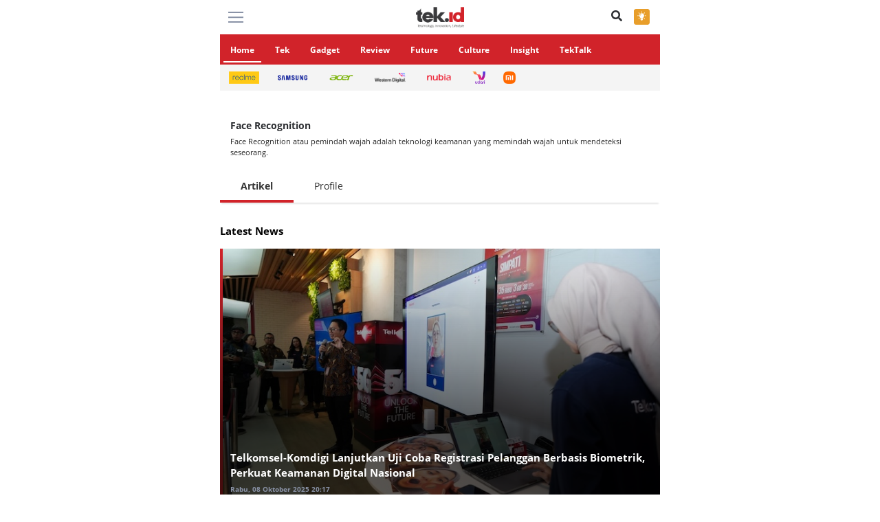

--- FILE ---
content_type: text/html; charset=UTF-8
request_url: https://www.tek.id/tag/face-recognition
body_size: 7736
content:
<!DOCTYPE html>
<html lang="id">

<head>
  <meta charset="UTF-8">
  <meta name="viewport" content="width=device-width, initial-scale=1.0">
  <meta http-equiv="Content-Type" content="text/html; charset=utf-8" />
  <title>Berita Kumpulan Face Recognition</title>
  <meta name="author" content="Tek ID" />
  <meta name="description" content="Face Recognition atau pemindah wajah adalah teknologi keamanan yang memindah wajah untuk mendeteksi seseorang." />
  <meta name="keywords" content="Teknologi, Inovasi, Gaya hidup" />
  <meta name="robots" content="index,follow"/>
  <meta name="googlebot" content="index,follow"/>
  <meta name="googlebot-news" content="index,follow" />
  <meta name="google-site-verification" content="kYNKY7Grr9KCZ0Jl7SOrwTKRJQKbZFWnb-6GmoWgjJg" />
  <meta name="format-detection" content="telephone=no" />
  <meta name="thumbnail" content="https://www.tek.id/assets/v1/assets/images/favicon.ico" />
  <!-- CANONICAL -->
  <link rel="canonical" href="https://www.tek.id/tag/face-recognition" />
  <!-- RSS & FEED -->
  <link rel="alternate" title="Berita Tek.id Rss Feed" href="https://www.tek.id/rss" type="application/rss+xml" />
    <!-- AMP -->
  
  <!-- FACEBOOK -->
  <meta property="fb:pages" content="1639379316312994"/>
  <meta property="fb:app_id" content="1161846970614662"/>
  <meta property="og:type" content="article" />
  <meta property="og:url" content="https://www.tek.id/tag/face-recognition" />
  <meta property="og:title" content="Berita Kumpulan Face Recognition" />
  <meta property="og:image" content="https://www.tek.id/assets/img/share.png" />
  <meta property="og:site_name" content="https://www.tek.id" />
  <meta property="og:description" content="Face Recognition atau pemindah wajah adalah teknologi keamanan yang memindah wajah untuk mendeteksi seseorang." />
  <meta property="article:author" content="https://www.facebook.com/TekdotID"/>
  <meta property="article:publisher" content="https://www.facebook.com/TekdotID"/>
  <meta property="og:image:width" content="600">
  <meta property="og:image:height" content="315">
  <!-- TWITTER-->
  <meta name="twitter:card" content="summary_large_image" />
  <meta name="twitter:site" content="@TekdotID" />
  <meta name="twitter:creator" content="@TekdotID">
  <meta name="twitter:title" content="Berita Kumpulan Face Recognition" />
  <meta name="twitter:description" content="Face Recognition atau pemindah wajah adalah teknologi keamanan yang memindah wajah untuk mendeteksi seseorang." />
  <meta name="twitter:image:src" content="https://www.tek.id/assets/img/share.png" />
  <!-- Right Player  -->
  <link rel="stylesheet" href="https://www.tek.id/assets/v1/assets/css/app-mobile.css">
  <!-- css_plugin -->
  <link href="https://www.tek.id/assets/v1/assets/plugins/slick/css/slick.css" rel="stylesheet">
  <link href="https://www.tek.id/assets/v1/assets/plugins/slick/css/slick-theme.css" rel="stylesheet">


  <link rel="preconnect" href="https://www.tek.id" />
  <link rel="preconnect" href="https://img.tek.id" />

  <link rel="shortcut icon" href="https://www.tek.id/assets/images/favicon.ico" type="image/x-icon" />
  <link rel="apple-touch-icon" href="https://www.tek.id/assets/images/favicon.ico" />
  <link rel="apple-touch-icon" sizes="57x57" href="https://www.tek.id/assets/images/favicon.ico" />
  <link rel="apple-touch-icon" sizes="72x72" href="https://www.tek.id/assets/images/favicon.ico" />
  <link rel="apple-touch-icon" sizes="76x76" href="https://www.tek.id/assets/images/favicon.ico" />
  <link rel="apple-touch-icon" sizes="114x114" href="https://www.tek.id/assets/images/favicon.ico" />
  <link rel="apple-touch-icon" sizes="120x120" href="https://www.tek.id/assets/images/favicon.ico" />
  <link rel="apple-touch-icon" sizes="144x144" href="https://www.tek.id/assets/images/favicon.ico" />
  <link rel="apple-touch-icon" sizes="152x152" href="https://www.tek.id/assets/images/favicon.ico" />
<!-- Google Tag Manager -->
<script>(function(w,d,s,l,i){w[l]=w[l]||[];w[l].push({'gtm.start':
  new Date().getTime(),event:'gtm.js'});var f=d.getElementsByTagName(s)[0],
  j=d.createElement(s),dl=l!='dataLayer'?'&l='+l:'';j.async=true;j.src=
  'https://www.googletagmanager.com/gtm.js?id='+i+dl;f.parentNode.insertBefore(j,f);
  })(window,document,'script','dataLayer','GTM-K7J6XQM');
</script>
    <!-- End Google Tag Manager -->
    
<!-- Facebook Pixel Code -->
<script>
  !function(f,b,e,v,n,t,s)
  {if(f.fbq)return;n=f.fbq=function(){n.callMethod?
  n.callMethod.apply(n,arguments):n.queue.push(arguments)};
  if(!f._fbq)f._fbq=n;n.push=n;n.loaded=!0;n.version='2.0';
  n.queue=[];t=b.createElement(e);t.async=!0;
  t.src=v;s=b.getElementsByTagName(e)[0];
  s.parentNode.insertBefore(t,s)}(window, document,'script',
  'https://connect.facebook.net/en_US/fbevents.js');
  fbq('init', '2054053161540273');
  fbq('track', 'PageView');
</script>
<noscript><img height="1" width="1" style="display:none"
src="https://www.facebook.com/tr?id=2054053161540273&ev=PageView&noscript=1"
/></noscript>
<!-- End Facebook Pixel Code -->

<link rel="manifest" href="/manifest.json" />
<script src="https://cdn.onesignal.com/sdks/OneSignalSDK.js" async></script>
<script>
  var OneSignal = window.OneSignal || [];
  OneSignal.push(["init", {
    appId: "5e3810a4-ec8c-4e82-a18b-dbc750156bc0",
    autoRegister: false,
    notifyButton: {
      enable: false
    },
    promptOptions: {
      actionMessage: "Dapatkan Info terbaru dengan aktifkan notifikasi Tek.id",
      acceptButtonText: "Ya",
      cancelButtonText: "Tidak"
    },
    welcomeNotification: {
      "title": "Tek.id",
      "message": "Terima kasih sudah mengaktifkan notifikasi	",
    }
  }]);
  OneSignal.push(function() {
    OneSignal.showHttpPrompt();
  });
</script>

<script type="application/ld+json">
  {
    "@context": "https://schema.org",
    "@type": "Organization",
    "name": "Tek.ID",
    "description": "Teknologi, Inovasi dan Gaya Hidup",
    "url": "https://www.tek.id",
    "logo": "https://www.tek.id/assets/v1/assets/img/logo-tekid.png",
    "address": {
      "@type": "PostalAddress",
      "addressLocality": "Jakarta, Indonesia",
      "streetAddress": "Gedung Gapura Raya Lt III, Jl. Bangka Raya No.4, Pela Mampang, Mampang Prapatan, South Jakarta City, Jakarta 12790"
    },
    "email": "hi@tek.id",
    "telephone": "(021) 72783956",
    "sameAs": [
      "https://plus.google.com/112766888851599369654",
      "https://www.facebook.com/TekdotID",
      "https://twitter.com/TekdotID",
      "https://www.youtube.com/channel/UCyjv6CMtuMZ9T2QG9ArLnKQ",
      "https://instagram.com/TekdotID"
    ]
  }
</script>
<script type="application/ld+json">
  {
    "@context": "http://schema.org",
    "@type": "WebSite",
    "url": "https://www.tek.id",
    "potentialAction": {
      "@type": "SearchAction",
      "target": "https://www.tek.id/search?q={search_term_string}",
      "query-input": "required name=search_term_string"
    }
  }
</script>

      <!-- DFP  -->
  <script>
    var wv = navigator.userAgent.toLowerCase();
    if(wv.includes('topbuzz') || wv.includes('babe') || wv.includes('bacaberita') || wv.includes('kurio') || wv.includes('ucbrowser')) {
    } else{
      var gptadslots = [];
      var googletag = googletag || {cmd:[]};
      googletag.cmd.push(function() {

  
      googletag.defineOutOfPageSlot('/160553881,21745993582/Tek/Interstitial', googletag.enums.OutOfPageFormat.INTERSTITIAL).addService(googletag.pubads());

        googletag.defineSlot('/160553881,21745993582/Tek/Mobile_Kanal_Leaderboard', [
            [320, 100],
            [320, 50]
          ], 'div-gpt-ad-leaderboard')
          .addService(googletag.pubads());
        googletag.defineSlot('/160553881,21745993582/Tek/Mobile_Kanal_Multibanner1', [
            [336, 280],
            [300, 250]
          ], 'div-gpt-ad-multibanner')
          .addService(googletag.pubads());
        
        // change
        googletag.defineSlot('/160553881,21745993582/Tek/Mobile_Kanal_Billboard', [
            [320, 50]
          ], 'div-gpt-ad-billboard')
          .addService(googletag.pubads());
        googletag.defineSlot('/160553881,21745993582/Tek/Mobile_Kanal_Sticky', [
            [320, 50]
          ], 'div-gpt-ad-sticky')
          .addService(googletag.pubads());
        googletag.defineOutOfPageSlot('/160553881,21745993582/Tek/Mobile_Kanal_OOP', 'div-gpt-ad-oop')
          .addService(googletag.pubads());

      googletag.pubads().enableSingleRequest();
      googletag.pubads().enableAsyncRendering();
      googletag.pubads().collapseEmptyDivs(true);
      googletag.enableServices()
    });
  }
  </script>

 


</head>

<body class="mobile ">

  <!-- OOP -->
  <div id='div-gpt-ad-oop'>
    <script>
      googletag.cmd.push(function() { googletag.display('div-gpt-ad-oop'); });
    </script>
  </div>
  <!-- OOP-->


  <!-- Google Tag Manager (noscript) -->
  <noscript><iframe src="https://www.googletagmanager.com/ns.html?id=GTM-K7J6XQM" height="0" width="0" style="display:none;visibility:hidden"></iframe></noscript>
  <!-- End Google Tag Manager (noscript) -->

  <!-- SHARE DATA -->
  <div id="share-url" data-url="https://www.tek.id/tag/face-recognition" data-text="Berita Kumpulan Face Recognition" data-img="" data-title="Berita Kumpulan Face Recognition" style="display:none;"></div>

  <!-- +++ HEADER +++ -->
  <header>
    <div class="searchpop">
      <div class="searchpop__overlay"></div>
      <div class="searchpop__wrap">
        <div class="searchpop__row">
          <form action="https://www.tek.id/search">
            <div class="searchpop__form">
              <div class="searchpop__icon"><i class="fas fa-arrow-left"></i></div>
              <div class="searchpop__input" id="my_search">
                <input id="searchkey" autofocus class="typehead" placeholder="cari artikel kami disini" type="text" name="q" autocomplete="off" />
              </div>
              <button type="submit" class="searchpop__submit"><i class="fas fa-search"></i></button>
            </div>
          </form>


                      <div class="m-tag ">
              <div class="tektitle" style="color:#d1232a; margin:20px 0 10px">More Tag</div>
              <div class="m-tag__wrap">
                <ul>
                                      <li><a href="https://www.tek.id/tag/realme">#Realme</a></li>
                                      <li><a href="https://www.tek.id/tag/acer">#Acer</a></li>
                                      <li><a href="https://www.tek.id/tag/western-digital">#Western Digital</a></li>
                                      <li><a href="https://www.tek.id/tag/samsung">#Samsung</a></li>
                                      <li><a href="https://www.tek.id/tag/udari">#udari</a></li>
                                  </ul>
              </div>
            </div>
          
        </div>
      </div>
    </div>
    <section class="sidemenu">
      <div class="sidemenu__wrap">
        <div class="sidemenu__close">×</div>
        <div class="tekheadtitle">Kanal</div>

        <ul class="sidemenu__navkanal" itemscope itemtype="http://www.schema.org/SiteNavigationElement">
          <li itemprop="name"><a itemprop="url" href="https://www.tek.id/tek"><img src="https://www.tek.id/assets/v1/assets/img/icon-kanal/icon-tek@2x.png" alt="tek"><span>Tek</span></a></li>
          <li itemprop="name"><a itemprop="url" href="https://www.tek.id/gadget"><img src="https://www.tek.id/assets/v1/assets/img/icon-kanal/icon-gadget@2x.png" alt="gadget"><span>Gadget</span></a></li>
          <li itemprop="name"><a itemprop="url" href="https://www.tek.id/review"><img src="https://www.tek.id/assets/v1/assets/img/icon-kanal/icon-review@2x.png" alt="review"><span>Review</span></a></li>
          <li itemprop="name"><a itemprop="url" href="https://www.tek.id/culture"><img src="https://www.tek.id/assets/v1/assets/img/icon-kanal/icon-culture@2x.png" alt="culture"><span>Culture</span></a></li>
          <li itemprop="name"><a itemprop="url" href="https://www.tek.id/future"><img src="https://www.tek.id/assets/v1/assets/img/icon-kanal/icon-future@2x.png" alt="future"><span>Future</span></a></li>
          <li itemprop="name"><a itemprop="url" href="https://www.tek.id/insight"><img src="https://www.tek.id/assets/v1/assets/img/icon-kanal/icon-insight@2x.png" alt="insight"><span>Insight</span></a></li>
          <li itemprop="name"><a itemprop="url" href="https://www.tek.id/tektalk"><img src="https://www.tek.id/assets/v1/assets/img/icon-kanal/icon-tek-talk@2x.png" alt="tektalk"><span>TekTalk</span></a></li>
        </ul>
        <ul class="sidemenu__navpage">
          <li><a href="https://www.tek.id/about">About</a></li>
          <li><a href="https://www.tek.id/contact">Contact</a></li>
          <li><a href="https://www.tek.id/privacy">Privacy Policy</a></li>
          <li><a href="https://www.tek.id/mediasiber">Pedoman Media Siber</a></li>
        </ul>
        <div class="sidemenu__footer">Copyright © 2026 Tek.id All Right Reserved</div>
      </div>
    </section>
    <div class="m-header">
      <div class="wrapper m-header__row">
        <div class="m-header__top-outer">

          <div class="ads-stickytop" id="stickytop1">
            <div class="ads-stickytop__container">
              <div class="topcontent">
                <div id='div-gpt-ad-billboard'>
                  <script>
                    googletag.cmd.push(function() {
                      googletag.display('div-gpt-ad-billboard');
                    });
                  </script>
                </div>
              </div>
              <div class="closetop">&times;</div>
            </div>
          </div>

          <div class="sticky-trigger"></div>
          <!-- header -->
          <div class="header-spacer "></div>

          <div class="m-header__top">
            <div class="m-header__burger">
              <section class="burger-wrap">
                <div class="burger"><span></span></div>
              </section>
            </div>
            <div class="m-header__logo"><a href="https://www.tek.id"><img src="https://www.tek.id/assets/v1/assets/img/logo-tekid.png" alt="logo tek.id"></a></div>
            <div class="m-header__searchwrap">
              <i class="fas fa-search m-header__search"></i>
              <!-- DARKMODE TOGGLE-->
              <div class="modetoggle ">
                <div class="modetoggle__wrap">
                  <div class="modetoggle__light modetoggle__icon">
                    <img src="https://www.tek.id/assets/v1/assets/img/icon-mode-sun.png" alt="sun">
                  </div>
                  <div class="modetoggle__dark modetoggle__icon">
                    <img src="https://www.tek.id/assets/v1/assets/img/icon-mode-moon.png" alt="moon">
                  </div>
                </div>
              </div>
              <!-- END DARK MODE-->

            </div>
          </div>
        </div>
        <div class="m-header__bottom">
          <nav class="m-header__menu">
            <ul>
              <li><a class="active" href="https://www.tek.id">Home</a></li>
              <li><a href="https://www.tek.id/tek">Tek</a></li>
              <li><a href="https://www.tek.id/gadget">Gadget</a></li>
              <li><a href="https://www.tek.id/review">Review</a></li>
              <li><a href="https://www.tek.id/future">Future</a></li>
              <li><a href="https://www.tek.id/culture">Culture</a></li>
              <li><a href="https://www.tek.id/insight">Insight</a></li>
              <li><a href="https://www.tek.id/tektalk">TekTalk</a></li>
            </ul>
          </nav>
        </div>
      </div>
    </div>
  </header>

  <!-- +++ PREMIUM PARTNER +++  -->
  <div class="tekpartner">
    <div class="wrapper tekpartner__wrapper">
      <div class="tekpartner__right">
        <ul>  <ul>
                  <li><a href="https://www.tek.id/tag/realme"><img alt="partner tek.id realme" src="https://www.tek.id/assets/v1/assets/img/partnership/partner-realme.png"></a></li>
                  <li><a href="https://www.tek.id/tag/samsung"><img alt="partner tek.id samsung" src="https://www.tek.id/assets/v1/assets/img/partnership/partner-samsung.png"></a></li>
                  <li><a href="https://www.tek.id/tag/acer"><img alt="partner tek.id acer" src="https://www.tek.id/assets/v1/assets/img/partnership/partner-acer.png"></a></li>
                  <li><a href="https://www.tek.id/tag/western-digital"><img alt="partner tek.id wd" src="https://www.tek.id/assets/v1/assets/img/partnership/partner-wd.png"></a></li>
                  <li><a href="https://www.tek.id/tag/nubia"><img alt="partner tek.id wd" src="https://www.tek.id/assets/v1/assets/img/partnership/partner-nubia.png"></a></li>
                  <li><a href="https://www.tek.id/tag/udari"><img alt="partner tek.id wd" src="https://www.tek.id/assets/v1/assets/img/partnership/partner-udari.png"></a></li>
                  <li><a href="https://www.tek.id/tag/xiaomi"><img alt="partner tek.id wd" src="https://www.tek.id/assets/v1/assets/img/partnership/partner-mi.png"></a></li>
              </ul>
        </ul>
      </div>
    </div>
  </div>

  <!-- container  -->
  <div class="tek-container">

    <!-- ADS leaderboard -->
    <div class="leaderboard" style="margin: 20px auto; text-align: center; overflow: hidden;">
      <div id='div-gpt-ad-leaderboard'>
        <script>
          googletag.cmd.push(function() {
            googletag.display('div-gpt-ad-leaderboard');
          });
        </script>
      </div>
    </div>

    
<div class="tek-author">

  <div class="m-bottom-bordered ">
    <div class="m-author m-taging">
      <div class="m-editor__row">
                <h1 class="hidden">Berita Kumpulan Face Recognition Hari Ini</h1>
        
        <div class="m-editor__profil"><span class="m-editor__nama">Face Recognition</span>
          <p class="m-editor__desc">Face Recognition atau pemindah wajah adalah teknologi keamanan yang memindah wajah untuk mendeteksi seseorang.</p>
        </div>
      </div>
    </div>
    <ul class="m-tabs">
              <li  class="m-tabs__list active"><a href="https://www.tek.id/tag/face-recognition">Artikel</a></li>
        <li  class="m-tabs__list "><a href="https://www.tek.id/tag/face-recognition?type=profile">Profile</a></li>
    </ul>
  </div>

  
  <div class="m-newsfeed m-newsfeed-ci">
    <div class="tektitle wrapper">Latest News</div>
    <div class="m-newsfeed__wrap parent-loadmore" >


              <!-- loop  -->
        <div class="m-newsfeed__inner">
          <div class="m-newsfeed__row">
            <a href="https://www.tek.id/culture/telkomsel-komdigi-lanjutkan-uji-coba-registrasi-biometrik-b2nvK9tJV" class="m-newsfeed__gradient">
              <div class="m-newsfeed__img">
                <img src="https://static.tek.id/2025/10/08/uji-coba-pendaftaran-pelanggan-dengan-biometrik-Z4iee.jpg" alt="Telkomsel-Komdigi Lanjutkan Uji Coba Registrasi Pelanggan Berbasis Biometrik, Perkuat Keamanan Digital Nasional">
              </div>
            </a>
            <div class="m-newsfeed__text">
              <h2 class="m-newsfeed__title"><a href="https://www.tek.id/culture/telkomsel-komdigi-lanjutkan-uji-coba-registrasi-biometrik-b2nvK9tJV">Telkomsel-Komdigi Lanjutkan Uji Coba Registrasi Pelanggan Berbasis Biometrik, Perkuat Keamanan Digital Nasional</a></h2>
              <span class="tekdate">Rabu, 08 Oktober 2025 20:17</span>
            </div>
      
          </div>
        </div>

              <!-- loop  -->
        <div class="m-newsfeed__inner">
          <div class="m-newsfeed__row">
            <a href="https://www.tek.id/tek/fitur-facial-recognition-kini-bisa-ketahui-kondisi-kesehatan-b2k0g9rzx" class="m-newsfeed__gradient">
              <div class="m-newsfeed__img">
                <img src="https://static.tek.id/2024/01/11/64805/fitur-facial-recognition-kini-bisa-ketahui-kondisi-kesehatan-1eKtiOidLb.jpeg" alt="Fitur facial recognition kini bisa ketahui kondisi kesehatan">
              </div>
            </a>
            <div class="m-newsfeed__text">
              <h2 class="m-newsfeed__title"><a href="https://www.tek.id/tek/fitur-facial-recognition-kini-bisa-ketahui-kondisi-kesehatan-b2k0g9rzx">Fitur facial recognition kini bisa ketahui kondisi kesehatan</a></h2>
              <span class="tekdate">Kamis, 11 Januari 2024 15:07</span>
            </div>
      
          </div>
        </div>

              <!-- loop  -->
        <div class="m-newsfeed__inner">
          <div class="m-newsfeed__row">
            <a href="https://www.tek.id/tek/ratusan-musisi-boikot-konser-berteknologi-pengenalan-wajah-b2hS89qur" class="m-newsfeed__gradient">
              <div class="m-newsfeed__img">
                <img src="https://static.tek.id/2023/06/23/60773/ratusan-musisi-boikot-konser-yang-pakai-teknologi-pengenalan-wajah-Dx2DDULYrT.jpg" alt="Ratusan musisi boikot konser yang pakai teknologi pengenalan wajah">
              </div>
            </a>
            <div class="m-newsfeed__text">
              <h2 class="m-newsfeed__title"><a href="https://www.tek.id/tek/ratusan-musisi-boikot-konser-berteknologi-pengenalan-wajah-b2hS89qur">Ratusan musisi boikot konser yang pakai teknologi pengenalan wajah</a></h2>
              <span class="tekdate">Jumat, 23 Juni 2023 16:15</span>
            </div>
      
          </div>
        </div>

              <!-- loop  -->
        <div class="m-newsfeed__inner">
          <div class="m-newsfeed__row">
            <a href="https://www.tek.id/tek/bisnis-retail-gunakan-ai-dan-pengenal-wajah-b2hN09pLi" class="m-newsfeed__gradient">
              <div class="m-newsfeed__img">
                <img src="https://static.tek.id/2023/03/10/58629/bisnis-retail-gunakan-ai-dan-face-recognition-untuk-tingkatkan-efektifitas-HCLiTzCV6q.jpg" alt="Bisnis retail gunakan AI dan pengenal wajah untuk tingkatkan efektivitas">
              </div>
            </a>
            <div class="m-newsfeed__text">
              <h2 class="m-newsfeed__title"><a href="https://www.tek.id/tek/bisnis-retail-gunakan-ai-dan-pengenal-wajah-b2hN09pLi">Bisnis retail gunakan AI dan pengenal wajah untuk tingkatkan efektivitas</a></h2>
              <span class="tekdate">Jumat, 10 Maret 2023 16:00</span>
            </div>
      
          </div>
        </div>

              <!-- loop  -->
        <div class="m-newsfeed__inner">
          <div class="m-newsfeed__row">
            <a href="https://www.tek.id/tek/kunci-pintu-pintar-xiaomi-hadir-dengan-face-unlock-3d-b2fq49oLb" class="m-newsfeed__gradient">
              <div class="m-newsfeed__img">
                <img src="https://static.tek.id/2022/09/20/54901/kunci-pintu-pintar-xiaomi-hadir-dengan-keamanan-face-unlock-3d-LgO3pbi3Vv.jpg" alt="Kunci pintu pintar Xiaomi punya keamanan face unlock 3D">
              </div>
            </a>
            <div class="m-newsfeed__text">
              <h2 class="m-newsfeed__title"><a href="https://www.tek.id/tek/kunci-pintu-pintar-xiaomi-hadir-dengan-face-unlock-3d-b2fq49oLb">Kunci pintu pintar Xiaomi punya keamanan face unlock 3D</a></h2>
              <span class="tekdate">Selasa, 20 September 2022 13:07</span>
            </div>
      
          </div>
        </div>

              <!-- loop  -->
        <div class="m-newsfeed__inner">
          <div class="m-newsfeed__row">
            <a href="https://www.tek.id/tek/microsoft-hapus-ai-pengenal-wajah-yang-dapat-deteksi-emosi-b2flC9odo" class="m-newsfeed__gradient">
              <div class="m-newsfeed__img">
                <img src="https://static.tek.id/2022/06/22/52291/microsoft-hapus-ai-pengenal-wajah-yang-dapat-deteksi-emosi-HIW6gnZWgY.jpg" alt="Microsoft hapus AI pengenal wajah yang dapat deteksi emosi ">
              </div>
            </a>
            <div class="m-newsfeed__text">
              <h2 class="m-newsfeed__title"><a href="https://www.tek.id/tek/microsoft-hapus-ai-pengenal-wajah-yang-dapat-deteksi-emosi-b2flC9odo">Microsoft hapus AI pengenal wajah yang dapat deteksi emosi </a></h2>
              <span class="tekdate">Rabu, 22 Juni 2022 15:26</span>
            </div>
      
          </div>
        </div>

              <!-- loop  -->
        <div class="m-newsfeed__inner">
          <div class="m-newsfeed__row">
            <a href="https://www.tek.id/tek/mobil-listrik-hyundai-genesis-bisa-buka-kunci-pakai-wajah-b2fjU9nNi" class="m-newsfeed__gradient">
              <div class="m-newsfeed__img">
                <img src="https://static.tek.id/2022/05/18/51309/mobil-listrik-hyundai-genesis-bisa-buka-kunci-pakai-wajah-QBTzU1jmEh.jpg" alt="Mobil listrik Hyundai Genesis bisa buka kunci pakai wajah">
              </div>
            </a>
            <div class="m-newsfeed__text">
              <h2 class="m-newsfeed__title"><a href="https://www.tek.id/tek/mobil-listrik-hyundai-genesis-bisa-buka-kunci-pakai-wajah-b2fjU9nNi">Mobil listrik Hyundai Genesis bisa buka kunci pakai wajah</a></h2>
              <span class="tekdate">Rabu, 18 Mei 2022 13:08</span>
            </div>
      
          </div>
        </div>

              <!-- loop  -->
        <div class="m-newsfeed__inner">
          <div class="m-newsfeed__row">
            <a href="https://www.tek.id/tek/sekolah-inggris-gunakan-pengenalan-wajah-untuk-bayar-makan-b2cCk9muS" class="m-newsfeed__gradient">
              <div class="m-newsfeed__img">
                <img src="https://static.tek.id/2021/10/18/45925/sekolah-di-inggris-akan-gunakan-pengenalan-wajah-untuk-bayar-makan-siang-gUUiTj5GOo.jpg" alt="Sekolah di Inggris akan gunakan pengenalan wajah untuk bayar makan siang">
              </div>
            </a>
            <div class="m-newsfeed__text">
              <h2 class="m-newsfeed__title"><a href="https://www.tek.id/tek/sekolah-inggris-gunakan-pengenalan-wajah-untuk-bayar-makan-b2cCk9muS">Sekolah di Inggris akan gunakan pengenalan wajah untuk bayar makan siang</a></h2>
              <span class="tekdate">Senin, 18 Oktober 2021 10:04</span>
            </div>
      
          </div>
        </div>

              <!-- loop  -->
        <div class="m-newsfeed__inner">
          <div class="m-newsfeed__row">
            <a href="https://www.tek.id/tek/kunci-pintu-xiaomi-punya-face-unlock-3d-dan-sidik-jari-b2cCd9mrF" class="m-newsfeed__gradient">
              <div class="m-newsfeed__img">
                <img src="https://static.tek.id/2021/10/11/45729/kunci-pintu-xiaomi-punya-face-unlock-3d-dan-sidik-jari-3Nlj052uR2.jpg" alt="Kunci pintu Xiaomi punya face unlock 3D dan sidik jari">
              </div>
            </a>
            <div class="m-newsfeed__text">
              <h2 class="m-newsfeed__title"><a href="https://www.tek.id/tek/kunci-pintu-xiaomi-punya-face-unlock-3d-dan-sidik-jari-b2cCd9mrF">Kunci pintu Xiaomi punya face unlock 3D dan sidik jari</a></h2>
              <span class="tekdate">Senin, 11 Oktober 2021 09:59</span>
            </div>
      
          </div>
        </div>

              <!-- loop  -->
        <div class="m-newsfeed__inner">
          <div class="m-newsfeed__row">
            <a href="https://www.tek.id/tek/pria-dipenjara-karena-perangkat-pengenalan-wajah-b1ZYH9jBX" class="m-newsfeed__gradient">
              <div class="m-newsfeed__img">
                <img src="https://static.tek.id/2020/12/29/35743/pria-ini-dipenjara-karena-kesalahan-perangkat-pengenalan-wajah-67LdjTo0fe.jpg" alt="Seorang pria harus dipenjara karena kesalahan teknologi pengenalan wajah">
              </div>
            </a>
            <div class="m-newsfeed__text">
              <h2 class="m-newsfeed__title"><a href="https://www.tek.id/tek/pria-dipenjara-karena-perangkat-pengenalan-wajah-b1ZYH9jBX">Seorang pria harus dipenjara karena kesalahan teknologi pengenalan wajah</a></h2>
              <span class="tekdate">Selasa, 29 Desember 2020 15:16</span>
            </div>
      
          </div>
        </div>

              <!-- loop  -->
        <div class="m-newsfeed__inner">
          <div class="m-newsfeed__row">
            <a href="https://www.tek.id/tek/whatsapp-akan-hadirkan-face-unlock-di-android-b1ZVt9jh1" class="m-newsfeed__gradient">
              <div class="m-newsfeed__img">
                <img src="https://static.tek.id/2020/10/23/33943/whatsapp-akan-hadirkan-face-unlock-di-android-N1YKR3aBji.jpg" alt="WhatsApp akan hadirkan face unlock di Android">
              </div>
            </a>
            <div class="m-newsfeed__text">
              <h2 class="m-newsfeed__title"><a href="https://www.tek.id/tek/whatsapp-akan-hadirkan-face-unlock-di-android-b1ZVt9jh1">WhatsApp akan hadirkan face unlock di Android</a></h2>
              <span class="tekdate">Jumat, 23 Oktober 2020 14:11</span>
            </div>
      
          </div>
        </div>

              <!-- loop  -->
        <div class="m-newsfeed__inner">
          <div class="m-newsfeed__row">
            <a href="https://www.tek.id/tek/ibm-hentikan-pengembangan-teknologi-pengenalan-wajah-b1ZO69ilm" class="m-newsfeed__gradient">
              <div class="m-newsfeed__img">
                <img src="https://static.tek.id/2020/06/10/30451/ibm-hentikan-pengembangan-teknologi-pengenalan-wajah-556XdnIy5s.jpg" alt="IBM hentikan pengembangan teknologi pengenalan wajah">
              </div>
            </a>
            <div class="m-newsfeed__text">
              <h2 class="m-newsfeed__title"><a href="https://www.tek.id/tek/ibm-hentikan-pengembangan-teknologi-pengenalan-wajah-b1ZO69ilm">IBM hentikan pengembangan teknologi pengenalan wajah</a></h2>
              <span class="tekdate">Rabu, 10 Juni 2020 08:45</span>
            </div>
      
          </div>
        </div>

              <!-- loop  -->
        <div class="m-newsfeed__inner">
          <div class="m-newsfeed__row">
            <a href="https://www.tek.id/future/google-perbaiki-face-unlock-di-pixel-4-b1ZLn9h26" class="m-newsfeed__gradient">
              <div class="m-newsfeed__img">
                <img src="https://static.tek.id/2020/04/07/27787/google-perbaiki-face-unlock-di-pixel-4-hyY2J8f4hP.jpg" alt="Google perbaiki Face Unlock di Pixel 4">
              </div>
            </a>
            <div class="m-newsfeed__text">
              <h2 class="m-newsfeed__title"><a href="https://www.tek.id/future/google-perbaiki-face-unlock-di-pixel-4-b1ZLn9h26">Google perbaiki Face Unlock di Pixel 4</a></h2>
              <span class="tekdate">Rabu, 08 April 2020 09:05</span>
            </div>
      
          </div>
        </div>

              <!-- loop  -->
        <div class="m-newsfeed__inner">
          <div class="m-newsfeed__row">
            <a href="https://www.tek.id/tek/apple-blokir-clearview-ai-dari-app-store-b1ZIs9hbE" class="m-newsfeed__gradient">
              <div class="m-newsfeed__img">
                <img src="https://static.tek.id/2020/02/29/26147/apple-blokir-clearview-ai-dari-app-store-tbZTUDSrdP.jpg" alt="Apple blokir Clearview AI dari App Store">
              </div>
            </a>
            <div class="m-newsfeed__text">
              <h2 class="m-newsfeed__title"><a href="https://www.tek.id/tek/apple-blokir-clearview-ai-dari-app-store-b1ZIs9hbE">Apple blokir Clearview AI dari App Store</a></h2>
              <span class="tekdate">Sabtu, 29 Februari 2020 08:55</span>
            </div>
      
          </div>
        </div>

              <!-- loop  -->
        <div class="m-newsfeed__inner">
          <div class="m-newsfeed__row">
            <a href="https://www.tek.id/tek/peretas-curi-daftar-klien-perusahaan-pengenal-wajah-b1ZIq9haB" class="m-newsfeed__gradient">
              <div class="m-newsfeed__img">
                <img src="https://static.tek.id/2020/02/27/26083/peretas-curi-daftar-lengkap-klien-perusahaan-pengenalan-wajah-clearview-ai-i9hXCl8ZiT.jpeg" alt="Peretas curi daftar lengkap klien perusahaan pengenal wajah">
              </div>
            </a>
            <div class="m-newsfeed__text">
              <h2 class="m-newsfeed__title"><a href="https://www.tek.id/tek/peretas-curi-daftar-klien-perusahaan-pengenal-wajah-b1ZIq9haB">Peretas curi daftar lengkap klien perusahaan pengenal wajah</a></h2>
              <span class="tekdate">Kamis, 27 Februari 2020 18:23</span>
            </div>
      
          </div>
        </div>

      

            <div class="m-newsfeed__more section-loadmore loaddata" data-next="5" data-categorynext="2317">
        <div class="next loading">More</div>
      </div>

    </div>
  </div>
  </div>


 




  </div>

  <!-- +++ newsletter-subscribe +++ -->
  

  <!-- ADS STICKYBOTTOM -->
  <div class="ads-stickybottom" id="stky-bottom1">
    <div class="ads-stickybottom__container">
      <div class="bottom-ads">
        <div id='div-gpt-ad-sticky'>
          <script>
            googletag.cmd.push(function() {
              googletag.display('div-gpt-ad-sticky');
            });
          </script>
        </div>
      </div>
    </div>
    <div class="ads-stickybottom__close" id="close-bottom1">&times;</div>
  </div>

  <!-- ADS STICKY BOTTOM CONTENT -->
    <div id="back-to-top">
    <img src="https://www.tek.id/assets/v1/assets/img/icon-arrow-up.png" alt="back to top">
  </div>

  <footer>
    <div class="wrapper">
      <div class="m-footer">
        <div class="m-footer__left">
          <div class="m-footer__menu">
            <ul>
              <li><a href="https://www.tek.id/about">About</a></li>
              <li><a href="https://www.tek.id/contact">Contact</a></li>
              <li><a href="https://www.tek.id/privacy">Privacy Policy</a></li>
              <li><a href="https://www.tek.id/mediasiber">Pedoman Media Siber</a></li>
              <li><a href="https://www.tek.id/karir">Karir</a></li>

            </ul>
          </div>
        </div>
        <div class="m-footer__right">
          <div class="m-footer__socialmedia">
            <ul>
              <li><a href="https://www.facebook.com/TekdotID"><i class="fab fa-facebook-f"></i></a></li>
              <li><a href="https://twitter.com/TEKDOTID"><i class=""><img src="https://www.tek.id/assets/v1/assets/img/logo-x-tekid.png" style="width:13px"></i></a></li>
              <li><a href="https://www.instagram.com/tekdotid"><i class="fab fa-instagram"></i></a></li>
              <li><a href="https://www.youtube.com/channel/UCyjv6CMtuMZ9T2QG9ArLnKQ"><i class="fab fa-youtube"></i></a></li>
              <li><a href="https://www.tiktok.com/@tekdotid" style="display: flex; align-items: center;"><img src="https://www.tek.id/assets/v1/assets/img/logo-tiktok.png" style="height: 15px; padding: 0;"></a></li>
            </ul>
          </div>

                    <div class="m-footer__copy">© 2026 Tek.Id All Right Reserved.</div>
        </div>
      </div>
    </div>
  </footer>


<script defer src="https://static.cloudflareinsights.com/beacon.min.js/vcd15cbe7772f49c399c6a5babf22c1241717689176015" integrity="sha512-ZpsOmlRQV6y907TI0dKBHq9Md29nnaEIPlkf84rnaERnq6zvWvPUqr2ft8M1aS28oN72PdrCzSjY4U6VaAw1EQ==" data-cf-beacon='{"version":"2024.11.0","token":"23d6b28b92294363a7561258543b8ceb","r":1,"server_timing":{"name":{"cfCacheStatus":true,"cfEdge":true,"cfExtPri":true,"cfL4":true,"cfOrigin":true,"cfSpeedBrain":true},"location_startswith":null}}' crossorigin="anonymous"></script>
</body>

<!-- mobile  -->
<!-- js_plugins -->
<script src="https://www.tek.id/assets/v1/assets/js/jquery.min.js"></script>
<script src="https://www.tek.id/assets/v1/assets/plugins/slick/js/slick.min.js"></script>

<!-- js_main-->
<script src="https://www.tek.id/assets/v1/assets/js/mobile-main.js"></script>
<script src="https://www.tek.id/assets/v1/assets/js/mobile-custom.js"></script>
<script src="https://www.tek.id/assets/v1/assets/plugins/typeahead/bloodhound.min.js"></script>
<script src="https://www.tek.id/assets/v1/assets/plugins/typeahead/typeahead.jquery.min.js"></script>
<script>
  // init Bloodhound
  var suggestions = new Bloodhound({
    datumTokenizer: Bloodhound.tokenizers.obj.whitespace('name'),
    queryTokenizer: Bloodhound.tokenizers.whitespace,
    remote: {
      url: 'https://api.tek.id/search/',
      replace: function(url, query) {
        return url + query;
      },
      transform: function(response) {
        return response;
      },
    }
  });

  // init Typeahead
  $('#my_search .typehead').typeahead({
    minLength: 3,
    highlight: true
  }, {
    name: 'q',
    source: suggestions,
    display: function(item) {
      return item.suggest;
    },
    limit: 5,
    templates: {
      suggestion: function(item) {
        return '<ul class="loop"><li>' + item.suggest + '</li></ul>';
      }
    }
  });
</script>
<script async src='https://securepubads.g.doubleclick.net/tag/js/gpt.js'></script>


<script>
  $( document ).ready(function() {
     $(document).on('click', '.loaddata', function(){
      console.log('request');
      $('.loading', this).text('Tunggu Sebentar');
      const next = $(this).data('next');
      const categorynext = $(this).data('categorynext');
      
      $.ajax({
          url: 'more-tag',
          type: "POST",
          data : {"_token":"RVx5Pbs3DqF8UDnf2DZjQygAyMO8ZnSKyYxNdKoU", "next":next, "categorynext":categorynext},
          // quietMillis: 50,
          // cache: false,
          // async: false,
          dataType: 'html',
          beforeSend: function() {
            console.log('loading');
            $('.loading', this).text('Tunggu Sebentar');
           },
          success: function(datares){
            console.log('result succes');
            $('.section-loadmore').remove();
            $('.parent-loadmore').append(datares).html();
 
          },
          error: function(error){
              console.log(error);
          }
      });
    });
  });

</script>

</html>




--- FILE ---
content_type: text/html; charset=utf-8
request_url: https://www.google.com/recaptcha/api2/aframe
body_size: 265
content:
<!DOCTYPE HTML><html><head><meta http-equiv="content-type" content="text/html; charset=UTF-8"></head><body><script nonce="3T8y1baHmC4JUJ4F4LHrRw">/** Anti-fraud and anti-abuse applications only. See google.com/recaptcha */ try{var clients={'sodar':'https://pagead2.googlesyndication.com/pagead/sodar?'};window.addEventListener("message",function(a){try{if(a.source===window.parent){var b=JSON.parse(a.data);var c=clients[b['id']];if(c){var d=document.createElement('img');d.src=c+b['params']+'&rc='+(localStorage.getItem("rc::a")?sessionStorage.getItem("rc::b"):"");window.document.body.appendChild(d);sessionStorage.setItem("rc::e",parseInt(sessionStorage.getItem("rc::e")||0)+1);localStorage.setItem("rc::h",'1769389619999');}}}catch(b){}});window.parent.postMessage("_grecaptcha_ready", "*");}catch(b){}</script></body></html>

--- FILE ---
content_type: application/javascript
request_url: https://www.tek.id/assets/v1/assets/js/mobile-main.js
body_size: 1734
content:
$(document).ready(function () {

  // ========== # SEARCH TOGGLE # ========== \\
  $(".m-header__search, .searchpop__overlay, .searchpop__icon ").click(function(){
    $(".searchpop").toggleClass("searchpop--show");
  });

  // ========== #  SIDEMEU TOGGLE # ========== \\
  $(".m-header__burger, .sidemenu__close  ").click(function(){
    $(".sidemenu").toggleClass("sidemenu--show");
  });



  // tab 
  // $("#js-artikel").click(function(){
  //   $(".m-tabs__list").removeClass("active");
  //   $(this).addClass("active");
  //   $(".m-tabs__content").removeClass("m-tabs--show");
  //   $("#js-artikel-content").addClass("m-tabs--show");
  // });

  // $("#js-profil").click(function(){
  //   $(".m-tabs__list").removeClass("active");
  //   $(this).addClass("active");
  //   $(".m-tabs__content").removeClass("m-tabs--show");
  //   $("#js-profil-content").addClass("m-tabs--show");
  // });

  // $("#js-setting").click(function(){
  //   $(".m-tabs__list").removeClass("active");
  //   $(this).addClass("active");
  //   $(".m-tabs__content").removeClass("m-tabs--show");
  //   $("#js-setting-content").addClass("m-tabs--show");
  // });

  $(".m-tabs__list").click(function(){
    var idNya = this.id;
    $(".m-tabs__list").removeClass("active");
    $(this).addClass("active");
    $(".m-tabs__content").removeClass("m-tabs--show");
    $("#"+ idNya+ "-content").addClass("m-tabs--show");
  });
 
  // ========== #  GADGET COMPARE # ========== \\
  $("#js-gadget-media").click(function(){
    $(".gadgetcom__tablist li").removeClass("active");
    $(this).addClass("active");
    $("#js-gadget-mediaContent").addClass("gadgetcom__show");
    $("#js-gadget-influencerContent").removeClass("gadgetcom__show");
  });

  $("#js-gadget-influencer").click(function(){
    $(".gadgetcom__tablist li").removeClass("active");
    $(this).addClass("active");
    $("#js-gadget-mediaContent").removeClass("gadgetcom__show");
    $("#js-gadget-influencerContent").addClass("gadgetcom__show");
  });
  
  // ========== #  LOGIN # ========== \\
  $("#login-trigger").click(function(){   
    $(".teklogin__wrap").addClass("teklogin-centering");
    // $(".teklogin").removeClass("hide");
  });

  $(".teklogin__close").click(function(){   
    $(".teklogin__wrap").removeClass("teklogin-centering");
    // $(".teklogin").removeClass("hide");
  });




    
  // ========== #  BACK TO TOP # ========== \\
  $(window).scroll(function () {
    if ($(this).scrollTop() > 150) {
      $('#back-to-top').fadeIn();
    } else {
      $('#back-to-top').fadeOut();
    }
  });

  // scroll body to 0px on click
  $('#back-to-top').click(function () {
    // $('#back-to-top').tooltip('hide');
    $('body,html').animate({
      scrollTop: 0
    }, 800);
    return false;
  });
  
  // ========== # SLICK CONFIG # ========== \\
    $('.m-headcarousel__selector').slick({
      //config
        dots: false,
        arrows: false,
        nextArrow: '<div class="arrow-custom arrow-custom--next" style="z-index:9; position: absolute; top: 50%; right: 0px; transform: translateY(-50%); background: rgb(255, 255, 255); color: rgb(151, 151, 151); padding: 10px 5px 10px 10px;"><i class="fas fa-chevron-right"></i> </div>',
        prevArrow: '<div class="arrow-custom arrow-custom--prev" style="z-index:9; position: absolute; top: 50%; left: 0px; transform: translateY(-50%); background: rgb(255, 255, 255); color: rgb(151, 151, 151); padding: 10px 10px 10px 5px;"><i class="fas fa-chevron-left"></i></div>',
        infinite: false,
        speed: 300,
        slidesToShow: 1.08,
        slidesToScroll: 1,
      //end config  
      });
 
      $('.m-editorchoice__selector').slick({
        //config
          dots: false,
          arrows: false,
          nextArrow: '<div class="arrow-custom arrow-custom--next" style="z-index:9; position: absolute; top: 30%; right: 0px; transform: translateY(-50%); background: rgb(255, 255, 255); color: rgb(151, 151, 151); padding: 10px 5px 10px 10px;"><i class="fas fa-chevron-right"></i> </div>',
          prevArrow: '<div class="arrow-custom arrow-custom--prev" style="z-index:9; position: absolute; top: 30%; left: 0px; transform: translateY(-50%); background: rgb(255, 255, 255); color: rgb(151, 151, 151); padding: 10px 10px 10px 5px;"><i class="fas fa-chevron-left"></i></div>',
          infinite: false,
          speed: 300,
          slidesToShow: 2,
          slidesToScroll: 1,
        //end config  
        });

        $('.m-videofeed__selector').slick({
          //config
            dots: false,
            arrows: false,
            nextArrow: '<div class="arrow-custom arrow-custom--next" style="z-index:9; position: absolute; top: 30%; right: 0px; transform: translateY(-50%); background: rgb(255, 255, 255); color: rgb(151, 151, 151); padding: 10px 5px 10px 10px;"><i class="fas fa-chevron-right"></i> </div>',
            prevArrow: '<div class="arrow-custom arrow-custom--prev" style="z-index:9; position: absolute; top: 30%; left: 0px; transform: translateY(-50%); background: rgb(255, 255, 255); color: rgb(151, 151, 151); padding: 10px 10px 10px 5px;"><i class="fas fa-chevron-left"></i></div>',
            infinite: true,
            speed: 300,
            slidesToShow: 2,
            slidesToScroll: 1,
          //end config  
          });
});


// ========== # DARK MODE TOGGLE # ========== \\

var click = function() {

  $(".modetoggle").click(function() {
    // Tombol Trigger Toggle to Dark Class
    $('.modetoggle').toggleClass('dark');
    $('body').toggleClass('darkmode');

    //CookieCreate
 
    if (getCookie('darkmodetek') == 'true') {
        document.cookie = "darkmodetek=false;domain=.tek.id;path=/" ;
    } else {
        document.cookie = "darkmodetek=true;domain=.tek.id;path=/";
    }

  });
};
click();
function getCookie(name) {
    let cookie = {};
    document.cookie.split(';').forEach(function(el) {
        let [k,v] = el.split('=');
        cookie[k.trim()] = v;
    })
    return cookie[name];
    }


// ========== # Convert Alt Image to Text # ========== \\
$(function(){
  $('.m-artikel__content p img').each(function(){
    var alt = $(this).attr("alt");
    $(this).after("<div class='captiondetail'> "+alt+"</div> "   ); 
  });
});


// setTimeout(
//   function() {
//     // document.getElementById("stky-bottom").style.transform = "translateY(100%)"; 
//     $('.ads-stickybottom').fadeOut();
//   }, 8000);

// ========== # ADS STICKY TOP # ========== \\
 
if ($('#stickytop1').length == "1"){
  // var tinggiCek = $('.ads-stickytop').height();
  // var tinggiFinal = tinggiCek + 50 + "px";
  // $('.mobile .m-header__bottom').css("margin-top",tinggiFinal);
  // setTimeout(
  //   function() {
  //     $('.mobile .m-header__bottom').removeAttr('style');
  //     $('#stickytop1').slideUp();
  //   }, 15000); 
}

//close button
$('.closetop').click( function() {
  $('#stickytop1').slideUp();
});


// ========== #  ADS STICKY BOTTOM  # ========== \\
// setTimeout(
//   function() {
//     document.getElementById("stky-bottom1").style.transform = "translateY(100%)"; 
//   }, 8000);

// setTimeout(
//   function() {
//     document.getElementById("stky-bottom2").style.transform = "translateY(100%)"; 
//   }, 15000);

// ads bottom close 
$(document).ready(function () {
  
  $("#close-bottom1").click(function(){
    document.getElementById("stky-bottom1").style.transform = "translateY(110%)"; 
  });

  $("#close-bottom2").click(function(){
    document.getElementById("stky-bottom2").style.transform = "translateY(110%)";
  });

}); 

//========== HEADER STICKY ==========//
$(document).ready(function () {
  $(window).scroll(function(){
    var top = $('.sticky-trigger').offset().top - 0;
    if ($(this).scrollTop() > top) {
      $('.m-header__top, .header-spacer').addClass('is-sticky');
    } else {
      $('.m-header__top, .header-spacer').removeClass('is-sticky');
    }
  });

});




// $(window).on("load", function (e) {
//   // =========== CHECKING CARPET ADS ==========//
//   if ($('#carpet-check').height() > 1){
//     $('.flying_carpet_show').css("height","300px");
//   }
//   else{
//     $('.flying_carpet_show').css("height","0px");
//   }
 
// })

// popup ads 
$('.ads-popup__inner').click( function() {
  $('#js-iframeremove').hide();
});

// ========== # MODALPOPUP # ========== \\
$(".modalpop__close, .fotoshow__full, .modalpop__overlay").click(function(){
  // $(".modalpop").toggleClass('modalpop--open');
  $(".modalpop").fadeToggle(400);

});

--- FILE ---
content_type: application/javascript; charset=utf-8
request_url: https://fundingchoicesmessages.google.com/f/AGSKWxWr8w1DHmOcqTBrYLLGOuV9cocLwrLEpS_R2IDs2CazPd9KUBGbk3FHQ1vdpganVvLZhAgSelLicfLzrgRKymEu7p6T8mLKd8hZuffRUQFA-BAwPaiz25hNm3WoAUoP_PPNTSGgusxOmqrnfkelRrYAB24AdLCFAnYJMFvh6g60lUNnYABBgmdwyRWv/_-peel-ads-/120-600-/660x60./livejasmine05./sponsors.js?
body_size: -1289
content:
window['d4fd33c9-282d-4f1b-a44e-31391d1e3ac3'] = true;

--- FILE ---
content_type: application/javascript; charset=utf-8
request_url: https://fundingchoicesmessages.google.com/f/AGSKWxXHcBUjQEvhxes_tI_jPB9l9WYqgiKj8YNvAx09vHab0lDXKQRBavWQU0kbhu1nZtZ3AnAEOfyDxrYdssIh_ZA5gs-iPXEkWIwzvCL11calgm9yr7tvIjqeSHqgc_efAyNGf8jnOg==?fccs=W251bGwsbnVsbCxudWxsLG51bGwsbnVsbCxudWxsLFsxNzY5Mzg5NjA0LDcyOTAwMDAwMF0sbnVsbCxudWxsLG51bGwsW251bGwsWzcsMTAsNl0sbnVsbCxudWxsLG51bGwsbnVsbCxudWxsLG51bGwsbnVsbCxudWxsLG51bGwsMV0sImh0dHBzOi8vd3d3LnRlay5pZC90YWcvZmFjZS1yZWNvZ25pdGlvbiIsbnVsbCxbWzgsIms2MVBCam1rNk8wIl0sWzksImVuLVVTIl0sWzE2LCJbMSwxLDFdIl0sWzE5LCIyIl0sWzI0LCIiXSxbMjksImZhbHNlIl1dXQ
body_size: 132
content:
if (typeof __googlefc.fcKernelManager.run === 'function') {"use strict";this.default_ContributorServingResponseClientJs=this.default_ContributorServingResponseClientJs||{};(function(_){var window=this;
try{
var qp=function(a){this.A=_.t(a)};_.u(qp,_.J);var rp=function(a){this.A=_.t(a)};_.u(rp,_.J);rp.prototype.getWhitelistStatus=function(){return _.F(this,2)};var sp=function(a){this.A=_.t(a)};_.u(sp,_.J);var tp=_.ed(sp),up=function(a,b,c){this.B=a;this.j=_.A(b,qp,1);this.l=_.A(b,_.Pk,3);this.F=_.A(b,rp,4);a=this.B.location.hostname;this.D=_.Fg(this.j,2)&&_.O(this.j,2)!==""?_.O(this.j,2):a;a=new _.Qg(_.Qk(this.l));this.C=new _.dh(_.q.document,this.D,a);this.console=null;this.o=new _.mp(this.B,c,a)};
up.prototype.run=function(){if(_.O(this.j,3)){var a=this.C,b=_.O(this.j,3),c=_.fh(a),d=new _.Wg;b=_.hg(d,1,b);c=_.C(c,1,b);_.jh(a,c)}else _.gh(this.C,"FCNEC");_.op(this.o,_.A(this.l,_.De,1),this.l.getDefaultConsentRevocationText(),this.l.getDefaultConsentRevocationCloseText(),this.l.getDefaultConsentRevocationAttestationText(),this.D);_.pp(this.o,_.F(this.F,1),this.F.getWhitelistStatus());var e;a=(e=this.B.googlefc)==null?void 0:e.__executeManualDeployment;a!==void 0&&typeof a==="function"&&_.To(this.o.G,
"manualDeploymentApi")};var vp=function(){};vp.prototype.run=function(a,b,c){var d;return _.v(function(e){d=tp(b);(new up(a,d,c)).run();return e.return({})})};_.Tk(7,new vp);
}catch(e){_._DumpException(e)}
}).call(this,this.default_ContributorServingResponseClientJs);
// Google Inc.

//# sourceURL=/_/mss/boq-content-ads-contributor/_/js/k=boq-content-ads-contributor.ContributorServingResponseClientJs.en_US.k61PBjmk6O0.es5.O/d=1/exm=ad_blocking_detection_executable,kernel_loader,loader_js_executable,web_iab_us_states_signal_executable/ed=1/rs=AJlcJMztj-kAdg6DB63MlSG3pP52LjSptg/m=cookie_refresh_executable
__googlefc.fcKernelManager.run('\x5b\x5b\x5b7,\x22\x5b\x5bnull,\\\x22tek.id\\\x22,\\\x22AKsRol81eUQsWMGBQwDtcnGEMkPM2Ku-5QSirMLe_Ux7GNgsdj6jgHruwcNzpMBg5XqnPuxWmQyvyJW5yOpmIZNrX7hbt0oaMhBEhXLhOiPOhxru0jEBRcurfhwj2x8KeElln37Hl8SDsP_0J2P-prC74f9OY4lAhA\\\\u003d\\\\u003d\\\x22\x5d,null,\x5b\x5bnull,null,null,\\\x22https:\/\/fundingchoicesmessages.google.com\/f\/AGSKWxXAGaAelINeWFKGJxWKerOsB14Nrh_vMVRtdkuWIvNQAr2a2nfl5YuKgzOhUPlFi6sUnqqGW9RlFag7mjC34JCFYx0BUUwVox4lkX-piJumILXyIjrJq9Svxb6wfD1YVv2q1kR7Dw\\\\u003d\\\\u003d\\\x22\x5d,null,null,\x5bnull,null,null,\\\x22https:\/\/fundingchoicesmessages.google.com\/el\/AGSKWxX60w-633ei58xseixq9YhD5rHNOWw3J8tFqTIIxFPGt6KQ_X55n0Tl-kd-v4pCwm3u73hSdb_-CH2mPJ7bEoqPRmvF3bRDAai7Q_1vOEx5_KYccKscLnduMeW1kp3B9a__C7aqcQ\\\\u003d\\\\u003d\\\x22\x5d,null,\x5bnull,\x5b7,10,6\x5d,null,null,null,null,null,null,null,null,null,1\x5d\x5d,\x5b3,1\x5d\x5d\x22\x5d\x5d,\x5bnull,null,null,\x22https:\/\/fundingchoicesmessages.google.com\/f\/AGSKWxX-FNd2EsFzFy7wI8uAPOWZ--u2FgLxeys6P6EOQ-ZOLaMIpvbuKrX0W829XTA2MwZBk4Cd7xtdIcI68dTX-PmnJdb5dLq-4Q7Kuyoi0mn78z1iyp9cyz9oPEn2TzWUOfcWlAO4rQ\\u003d\\u003d\x22\x5d\x5d');}